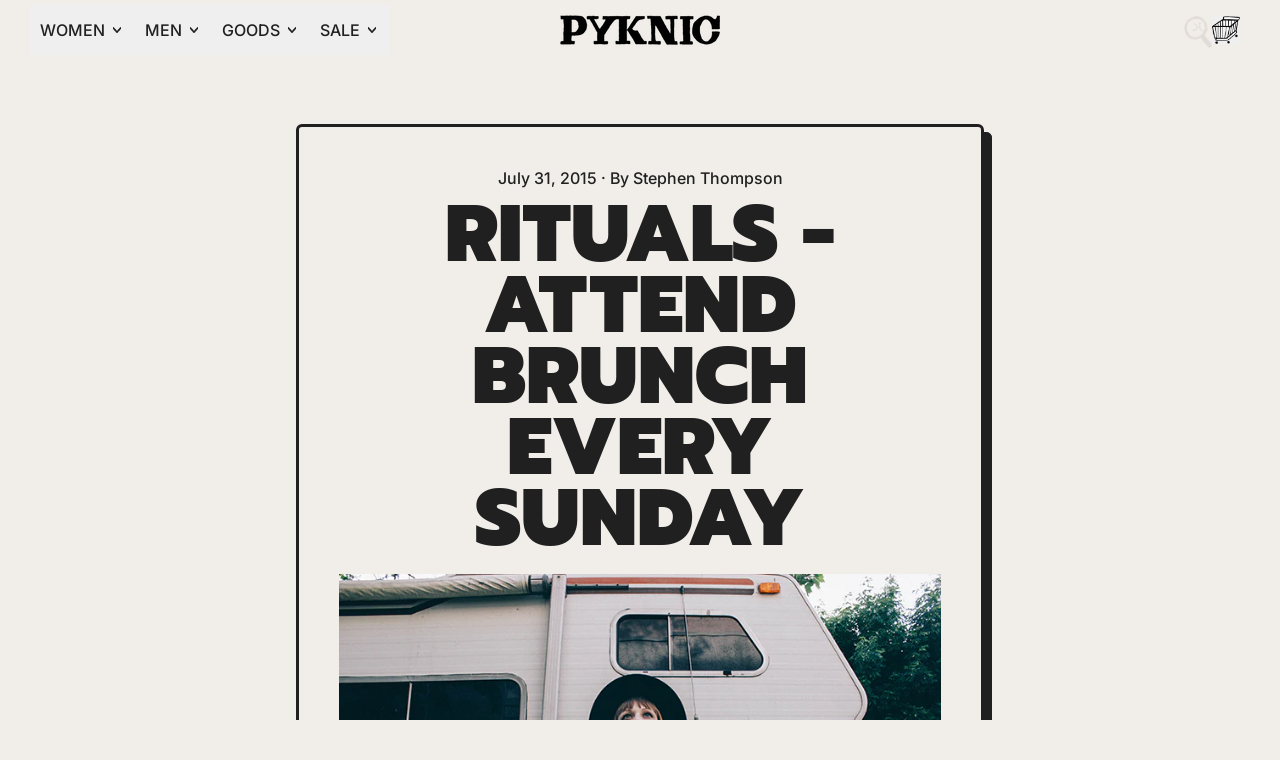

--- FILE ---
content_type: text/plain; charset=utf-8
request_url: https://sp-micro-proxy.b-cdn.net/micro?unique_id=pyknicusa.myshopify.com
body_size: 4557
content:
{"site":{"free_plan_limit_reached":false,"billing_status":"active","billing_active":true,"pricing_plan_required":false,"settings":{"proof_mobile_position":"Bottom","proof_desktop_position":"Bottom Right","proof_pop_size":"small","proof_start_delay_time":20,"proof_time_between":15,"proof_display_time":5,"proof_visible":true,"proof_cycle":true,"proof_mobile_enabled":true,"proof_desktop_enabled":true,"proof_tablet_enabled":true,"proof_locale":"en","proof_show_powered_by":false},"site_integrations":[{"id":"3975386","enabled":true,"integration":{"name":"Nudge Pop","handle":"nudge","pro":true},"settings":{"proof_onclick_new_tab":null,"proof_exclude_pages":["/checkout","/cart"],"proof_include_pages":[],"proof_display_pages_mode":"excluded","proof_minimum_activity_sessions":2,"proof_height":110,"proof_bottom":15,"proof_top":10,"proof_right":15,"proof_left":10,"proof_background_color":"#fff","proof_background_image_url":"","proof_font_color":"#333","proof_border_radius":8,"proof_padding_top":0,"proof_padding_bottom":0,"proof_padding_left":8,"proof_padding_right":16,"proof_icon_color":null,"proof_icon_background_color":null,"proof_hours_before_obscure":20,"proof_minimum_review_rating":5,"proof_highlights_color":"#F89815","proof_display_review":true,"proof_show_review_on_hover":false,"proof_summary_time_range":1440,"proof_summary_minimum_count":10,"proof_show_media":false,"proof_show_message":true,"proof_media_url":"https://api.salespop.com/welcome_nudge_default.png","proof_media_position":"top","proof_nudge_click_url":"https://pyknic.com/pages/collection-bundle?b=1f344423-b903-46f4-83c1-b795ee85a34c","proof_icon_url":"https://cdn.jsdelivr.net/npm/@iconscout/unicons@4.0.0/svg/line/pizza-slice.svg","proof_icon_mode":"icon","proof_icon_enabled":true},"template":{"id":"24454","body":{"top":{"h1":[{"strong":["CAN’T DECIDE?"]},{"strong":[{"span":[{"_":"CHOOSE 2 BUTTON-UPS AND GET 15% OFF.","$":{"style":"color: rgb(137, 129, 93)"}}]}]}],"p":[""]},"middle":""},"raw_body":"<top><h1><strong>CAN’T DECIDE?</strong></h1><h1><strong><span style=\"color: rgb(137, 129, 93)\">CHOOSE 2 BUTTON-UPS AND GET 15% OFF.</span></strong></h1><p></p></top><middle></middle>"}},{"id":"3975385","enabled":true,"integration":{"name":"Shopify Discount","handle":"shopify_discount","pro":true},"settings":{"proof_onclick_new_tab":null,"proof_exclude_pages":["/cart","//checkout"],"proof_include_pages":[],"proof_display_pages_mode":"excluded","proof_minimum_activity_sessions":2,"proof_height":110,"proof_bottom":15,"proof_top":10,"proof_right":15,"proof_left":10,"proof_background_color":"#fff","proof_background_image_url":"","proof_font_color":"#333","proof_border_radius":8,"proof_padding_top":0,"proof_padding_bottom":0,"proof_padding_left":8,"proof_padding_right":16,"proof_icon_color":null,"proof_icon_background_color":null,"proof_hours_before_obscure":20,"proof_minimum_review_rating":5,"proof_highlights_color":"#F89815","proof_display_review":true,"proof_show_review_on_hover":false,"proof_summary_time_range":1440,"proof_summary_minimum_count":10,"proof_show_media":true,"proof_show_message":true,"proof_media_url":null,"proof_media_position":"top","proof_nudge_click_url":null,"proof_icon_url":null,"proof_icon_mode":null,"proof_icon_enabled":false},"template":null},{"id":"3975384","enabled":true,"integration":{"name":"Shopify Low Inventory","handle":"shopify_low_inventory","pro":true},"settings":{"proof_onclick_new_tab":null,"proof_exclude_pages":["/cart","/checkout"],"proof_include_pages":[],"proof_display_pages_mode":"excluded","proof_minimum_activity_sessions":2,"proof_height":110,"proof_bottom":15,"proof_top":10,"proof_right":15,"proof_left":10,"proof_background_color":"#fff","proof_background_image_url":"","proof_font_color":"#333","proof_border_radius":8,"proof_padding_top":0,"proof_padding_bottom":0,"proof_padding_left":8,"proof_padding_right":16,"proof_icon_color":null,"proof_icon_background_color":null,"proof_hours_before_obscure":20,"proof_minimum_review_rating":5,"proof_highlights_color":"#F89815","proof_display_review":true,"proof_show_review_on_hover":false,"proof_summary_time_range":1440,"proof_summary_minimum_count":10,"proof_show_media":true,"proof_show_message":true,"proof_media_url":null,"proof_media_position":"top","proof_nudge_click_url":null,"proof_icon_url":null,"proof_icon_mode":null,"proof_icon_enabled":false},"template":{"id":"210","body":{"top":"Running Out - Buy Now!The {{product_title}} is selling quickly.","middle":"Only {{current_inventory_value}} left in stock - don't miss out!"},"raw_body":"<top>Running Out - Buy Now!The {{product_title}} is selling quickly.</top><middle>Only {{current_inventory_value}} left in stock - don't miss out!</middle>","locale":"en"}},{"id":"3975383","enabled":true,"integration":{"name":"Shopify Abandoned Cart","handle":"shopify_abandoned_cart","pro":true},"settings":{"proof_onclick_new_tab":null,"proof_exclude_pages":["cart","/checkout"],"proof_include_pages":[],"proof_display_pages_mode":"excluded","proof_minimum_activity_sessions":2,"proof_height":110,"proof_bottom":15,"proof_top":10,"proof_right":15,"proof_left":10,"proof_background_color":"#fff","proof_background_image_url":"","proof_font_color":"#333","proof_border_radius":8,"proof_padding_top":0,"proof_padding_bottom":0,"proof_padding_left":8,"proof_padding_right":16,"proof_icon_color":null,"proof_icon_background_color":null,"proof_hours_before_obscure":20,"proof_minimum_review_rating":5,"proof_highlights_color":"#F89815","proof_display_review":true,"proof_show_review_on_hover":false,"proof_summary_time_range":1440,"proof_summary_minimum_count":10,"proof_show_media":true,"proof_show_message":true,"proof_media_url":null,"proof_media_position":"top","proof_nudge_click_url":null,"proof_icon_url":null,"proof_icon_mode":null,"proof_icon_enabled":false},"template":{"id":"184","body":{"top":"You left something in your cart!","middle":"Visit cart to complete your purchase."},"raw_body":"<top>You left something in your cart!</top><middle>Visit cart to complete your purchase.</middle>","locale":"en"}},{"id":"3975379","enabled":true,"integration":{"name":"Shopify Purchase","handle":"shopify_api_purchase","pro":false},"settings":{"proof_onclick_new_tab":null,"proof_exclude_pages":["/cart","/checkout"],"proof_include_pages":[],"proof_display_pages_mode":"excluded","proof_minimum_activity_sessions":2,"proof_height":110,"proof_bottom":15,"proof_top":10,"proof_right":15,"proof_left":10,"proof_background_color":"#fff","proof_background_image_url":"","proof_font_color":"#333","proof_border_radius":8,"proof_padding_top":0,"proof_padding_bottom":0,"proof_padding_left":8,"proof_padding_right":16,"proof_icon_color":null,"proof_icon_background_color":null,"proof_hours_before_obscure":20,"proof_minimum_review_rating":5,"proof_highlights_color":"#F89815","proof_display_review":true,"proof_show_review_on_hover":false,"proof_summary_time_range":1440,"proof_summary_minimum_count":10,"proof_show_media":true,"proof_show_message":true,"proof_media_url":null,"proof_media_position":"top","proof_nudge_click_url":null,"proof_icon_url":null,"proof_icon_mode":null,"proof_icon_enabled":false},"template":{"id":"4","body":{"top":"{{first_name}} in {{city}}, {{province}} {{country}}","middle":"Purchased {{product_title}}"},"raw_body":"<top>{{first_name}} in {{city}}, {{province}} {{country}}</top><middle>Purchased {{product_title}}</middle>","locale":"en"}},{"id":"3975380","enabled":true,"integration":{"name":"Shopify Reviews","handle":"shopify_review","pro":true},"settings":{"proof_onclick_new_tab":null,"proof_exclude_pages":["/cart","/checkout"],"proof_include_pages":[],"proof_display_pages_mode":"excluded","proof_minimum_activity_sessions":2,"proof_height":110,"proof_bottom":15,"proof_top":10,"proof_right":15,"proof_left":10,"proof_background_color":"#fff","proof_background_image_url":"","proof_font_color":"#333","proof_border_radius":8,"proof_padding_top":0,"proof_padding_bottom":0,"proof_padding_left":8,"proof_padding_right":16,"proof_icon_color":null,"proof_icon_background_color":null,"proof_hours_before_obscure":20,"proof_minimum_review_rating":5,"proof_highlights_color":"#F89815","proof_display_review":true,"proof_show_review_on_hover":false,"proof_summary_time_range":1440,"proof_summary_minimum_count":10,"proof_show_media":true,"proof_show_message":true,"proof_media_url":null,"proof_media_position":"top","proof_nudge_click_url":null,"proof_icon_url":null,"proof_icon_mode":null,"proof_icon_enabled":false},"template":{"id":"102","body":{"top":"{{first_name}} in {{city}}, {{province}} {{country}}","middle":"Reviewed {{product_title}} with {{rating}}"},"raw_body":"<top>{{first_name}} in {{city}}, {{province}} {{country}}</top><middle>Reviewed {{product_title}} with {{rating}}</middle>","locale":"en"}}],"events":[{"id":"244698505","created_at":"2026-01-29T05:42:38.000Z","variables":{"first_name":"Someone","city":"New Bedford","province":"Massachusetts","province_code":"MA","country":"United States","country_code":"US","product_title":"Death Before Decaf Enamel Mug"},"click_url":"https://pyknic.com/products/death-before-decaf-mug","image_url":"https://cdn.shopify.com/s/files/1/0848/6674/products/death_before_decaf_enamel_mug_4.jpg?v=1669061747","product":{"id":"58451850","product_id":"9436123274","title":"Death Before Decaf Enamel Mug","created_at":"2016-11-08T17:57:48.000Z","updated_at":"2026-01-29T05:42:46.805Z","published_at":"2018-11-23T17:24:38.000Z"},"site_integration":{"id":"3975379","enabled":true,"integration":{"name":"Shopify Purchase","handle":"shopify_api_purchase","pro":false},"template":{"id":"4","body":{"top":"{{first_name}} in {{city}}, {{province}} {{country}}","middle":"Purchased {{product_title}}"},"raw_body":"<top>{{first_name}} in {{city}}, {{province}} {{country}}</top><middle>Purchased {{product_title}}</middle>","locale":"en"}}},{"id":"244696390","created_at":"2026-01-29T04:33:30.000Z","variables":{"first_name":"Someone","city":"Los Angeles","province":"California","province_code":"CA","country":"United States","country_code":"US","product_title":"Pizza Chainstitch Hat PRE-ORDER 3/30"},"click_url":"https://pyknic.com/products/pizza-chainstitch-hat","image_url":"https://cdn.shopify.com/s/files/1/0848/6674/files/pizza-hat.jpg?v=1737475204","product":{"id":"58451957","product_id":"7940078141687","title":"Pizza Chainstitch Hat PRE-ORDER 3/30","created_at":"2023-06-14T17:20:08.000Z","updated_at":"2026-01-29T04:33:36.274Z","published_at":"2023-09-07T15:13:13.000Z"},"site_integration":{"id":"3975379","enabled":true,"integration":{"name":"Shopify Purchase","handle":"shopify_api_purchase","pro":false},"template":{"id":"4","body":{"top":"{{first_name}} in {{city}}, {{province}} {{country}}","middle":"Purchased {{product_title}}"},"raw_body":"<top>{{first_name}} in {{city}}, {{province}} {{country}}</top><middle>Purchased {{product_title}}</middle>","locale":"en"}}},{"id":"244694546","created_at":"2026-01-29T03:44:23.000Z","variables":{"first_name":"Someone","city":"Newcastle","province":"Oklahoma","province_code":"OK","country":"United States","country_code":"US","product_title":"Quesadillas Socks"},"click_url":"https://pyknic.com/products/quesadillas-socks","image_url":"https://cdn.shopify.com/s/files/1/0848/6674/files/pyknic-quesadilla-socks-2.jpg?v=1736000894","product":{"id":"58451967","product_id":"7945617703159","title":"Quesadillas Socks","created_at":"2023-06-29T12:37:34.000Z","updated_at":"2026-01-29T03:44:30.202Z","published_at":"2023-09-07T15:12:49.000Z"},"site_integration":{"id":"3975379","enabled":true,"integration":{"name":"Shopify Purchase","handle":"shopify_api_purchase","pro":false},"template":{"id":"4","body":{"top":"{{first_name}} in {{city}}, {{province}} {{country}}","middle":"Purchased {{product_title}}"},"raw_body":"<top>{{first_name}} in {{city}}, {{province}} {{country}}</top><middle>Purchased {{product_title}}</middle>","locale":"en"}}},{"id":"244691842","created_at":"2026-01-29T02:21:21.000Z","variables":{"first_name":"Someone","city":"Minneapolis","province":"Minnesota","province_code":"MN","country":"United States","country_code":"US","product_title":"Duncan Button-Up"},"click_url":"https://pyknic.com/products/duncan-button-up","image_url":"https://cdn.shopify.com/s/files/1/0848/6674/files/12-16-2025_PYKNIC43405.jpg?v=1767637530","product":{"id":"62870135","product_id":"9624981668087","title":"Duncan Button-Up","created_at":"2025-03-12T15:57:31.578Z","updated_at":"2026-01-29T02:21:25.546Z","published_at":"2025-06-17T20:58:05.000Z"},"site_integration":{"id":"3975379","enabled":true,"integration":{"name":"Shopify Purchase","handle":"shopify_api_purchase","pro":false},"template":{"id":"4","body":{"top":"{{first_name}} in {{city}}, {{province}} {{country}}","middle":"Purchased {{product_title}}"},"raw_body":"<top>{{first_name}} in {{city}}, {{province}} {{country}}</top><middle>Purchased {{product_title}}</middle>","locale":"en"}}},{"id":"244690783","created_at":"2026-01-29T01:51:55.000Z","variables":{"first_name":"Someone","city":"Takoma Park","province":"Maryland","province_code":"MD","country":"United States","country_code":"US","product_title":"Pain is Certain Hat"},"click_url":"https://pyknic.com/products/pain-is-certain-hat","image_url":"https://cdn.shopify.com/s/files/1/0848/6674/files/pyknic-pain-is-certain-hat-2.jpg?v=1735946430","product":{"id":"60054813","product_id":"8270276100343","title":"Pain is Certain Hat","created_at":"2024-05-10T11:51:41.000Z","updated_at":"2026-01-29T01:52:00.243Z","published_at":"2024-09-05T19:14:54.000Z"},"site_integration":{"id":"3975379","enabled":true,"integration":{"name":"Shopify Purchase","handle":"shopify_api_purchase","pro":false},"template":{"id":"4","body":{"top":"{{first_name}} in {{city}}, {{province}} {{country}}","middle":"Purchased {{product_title}}"},"raw_body":"<top>{{first_name}} in {{city}}, {{province}} {{country}}</top><middle>Purchased {{product_title}}</middle>","locale":"en"}}},{"id":"244688468","created_at":"2026-01-29T00:45:10.000Z","variables":{"first_name":"Someone","city":"Anaheim","province":"California","province_code":"CA","country":"United States","country_code":"US","product_title":"Coffee Cult Tee"},"click_url":"https://pyknic.com/products/coffee-cult-tee","image_url":"https://cdn.shopify.com/s/files/1/0848/6674/products/coffee_cult_tee_23_2.jpg?v=1676660130","product":{"id":"58451837","product_id":"7454949015799","title":"Coffee Cult Tee","created_at":"2021-11-24T13:22:20.000Z","updated_at":"2026-01-29T00:45:20.301Z","published_at":"2021-11-24T13:29:56.000Z"},"site_integration":{"id":"3975379","enabled":true,"integration":{"name":"Shopify Purchase","handle":"shopify_api_purchase","pro":false},"template":{"id":"4","body":{"top":"{{first_name}} in {{city}}, {{province}} {{country}}","middle":"Purchased {{product_title}}"},"raw_body":"<top>{{first_name}} in {{city}}, {{province}} {{country}}</top><middle>Purchased {{product_title}}</middle>","locale":"en"}}},{"id":"244684730","created_at":"2026-01-28T22:58:31.000Z","variables":{"first_name":"Someone","city":"Columbus","province":"Ohio","province_code":"OH","country":"United States","country_code":"US","product_title":"Extra Spicy Sweatshirt"},"click_url":"https://pyknic.com/products/extra-spicy-crewneck","image_url":"https://cdn.shopify.com/s/files/1/0848/6674/files/extra_spicy_crewneck_sweatshirt_w2.jpg?v=1742485620","product":{"id":"58451881","product_id":"7943703625975","title":"Extra Spicy Sweatshirt","created_at":"2023-06-23T14:29:01.000Z","updated_at":"2026-01-28T22:58:39.989Z","published_at":"2023-11-08T17:37:16.000Z"},"site_integration":{"id":"3975379","enabled":true,"integration":{"name":"Shopify Purchase","handle":"shopify_api_purchase","pro":false},"template":{"id":"4","body":{"top":"{{first_name}} in {{city}}, {{province}} {{country}}","middle":"Purchased {{product_title}}"},"raw_body":"<top>{{first_name}} in {{city}}, {{province}} {{country}}</top><middle>Purchased {{product_title}}</middle>","locale":"en"}}},{"id":"244681307","created_at":"2026-01-28T21:25:28.000Z","variables":{"first_name":"Someone","city":"Nashville","province":"Tennessee","province_code":"TN","country":"United States","country_code":"US","product_title":"Quesadillas Tee"},"click_url":"https://pyknic.com/products/quesadillas-tee","image_url":"https://cdn.shopify.com/s/files/1/0848/6674/files/quesadillas-scorpian-shirt-pyknic-w1.jpg?v=1730124024","product":{"id":"60389059","product_id":"8357483610359","title":"Quesadillas Tee","created_at":"2024-06-18T12:29:49.000Z","updated_at":"2026-01-28T21:25:38.733Z","published_at":"2024-11-06T18:47:55.000Z"},"site_integration":{"id":"3975379","enabled":true,"integration":{"name":"Shopify Purchase","handle":"shopify_api_purchase","pro":false},"template":{"id":"4","body":{"top":"{{first_name}} in {{city}}, {{province}} {{country}}","middle":"Purchased {{product_title}}"},"raw_body":"<top>{{first_name}} in {{city}}, {{province}} {{country}}</top><middle>Purchased {{product_title}}</middle>","locale":"en"}}},{"id":"244680048","created_at":"2026-01-28T20:55:45.000Z","variables":{"first_name":"Someone","city":"Staten Island","province":"New York","province_code":"NY","country":"United States","country_code":"US","product_title":"Hope They Serve Tacos in Hell Pin"},"click_url":"https://pyknic.com/products/hope-they-serve-tacos-in-hell-pin","image_url":"https://cdn.shopify.com/s/files/1/0848/6674/files/hope_they_serve_tacos_in_hell_pin.jpg?v=1687885489","product":{"id":"58451906","product_id":"10349520010","title":"Hope They Serve Tacos in Hell Pin","created_at":"2017-03-18T17:10:41.000Z","updated_at":"2026-01-28T20:55:53.517Z","published_at":"2017-03-18T16:58:00.000Z"},"site_integration":{"id":"3975379","enabled":true,"integration":{"name":"Shopify Purchase","handle":"shopify_api_purchase","pro":false},"template":{"id":"4","body":{"top":"{{first_name}} in {{city}}, {{province}} {{country}}","middle":"Purchased {{product_title}}"},"raw_body":"<top>{{first_name}} in {{city}}, {{province}} {{country}}</top><middle>Purchased {{product_title}}</middle>","locale":"en"}}},{"id":"244679272","created_at":"2026-01-28T20:36:20.000Z","variables":{"first_name":"Someone","city":"San Antonio","province":"Texas","province_code":"TX","country":"United States","country_code":"US","product_title":"Don't Get It Twisted Button-Up"},"click_url":"https://pyknic.com/products/dont-get-it-twisted-unisex-button-up-shirt","image_url":"https://cdn.shopify.com/s/files/1/0848/6674/files/dont_get_it_twisted_pretzel_button_up_1.jpg?v=1704727678","product":{"id":"58451856","product_id":"7944590033143","title":"Don't Get It Twisted Button-Up","created_at":"2023-06-27T15:59:47.000Z","updated_at":"2026-01-28T20:36:28.200Z","published_at":"2023-06-27T16:08:34.000Z"},"site_integration":{"id":"3975379","enabled":true,"integration":{"name":"Shopify Purchase","handle":"shopify_api_purchase","pro":false},"template":{"id":"4","body":{"top":"{{first_name}} in {{city}}, {{province}} {{country}}","middle":"Purchased {{product_title}}"},"raw_body":"<top>{{first_name}} in {{city}}, {{province}} {{country}}</top><middle>Purchased {{product_title}}</middle>","locale":"en"}}},{"id":"244677511","created_at":"2026-01-28T19:56:48.000Z","variables":{"first_name":"Someone","city":"Downers Grove","province":"Illinois","province_code":"IL","country":"United States","country_code":"US","product_title":"Extra Spicy Trucker Hat"},"click_url":"https://pyknic.com/products/extra-spicy-hat","image_url":"https://cdn.shopify.com/s/files/1/0848/6674/files/extra_spicy_hat.jpg?v=1741191021","product":{"id":"58451891","product_id":"7815813398775","title":"Extra Spicy Trucker Hat","created_at":"2022-10-19T17:22:58.000Z","updated_at":"2026-01-28T19:56:54.222Z","published_at":"2022-11-02T13:18:43.000Z"},"site_integration":{"id":"3975379","enabled":true,"integration":{"name":"Shopify Purchase","handle":"shopify_api_purchase","pro":false},"template":{"id":"4","body":{"top":"{{first_name}} in {{city}}, {{province}} {{country}}","middle":"Purchased {{product_title}}"},"raw_body":"<top>{{first_name}} in {{city}}, {{province}} {{country}}</top><middle>Purchased {{product_title}}</middle>","locale":"en"}}},{"id":"244672727","created_at":"2026-01-28T18:03:46.000Z","variables":{"first_name":"Someone","city":"Monrovia","province":"California","province_code":"CA","country":"United States","country_code":"US","product_title":"Cowboy Coffee Button-Up"},"click_url":"https://pyknic.com/products/cowboy-coffee-button-up","image_url":"https://cdn.shopify.com/s/files/1/0848/6674/files/12-16-2025_PYKNIC42969.jpg?v=1767639104","product":{"id":"64548551","product_id":"9783104307447","title":"Cowboy Coffee Button-Up","created_at":"2025-09-10T13:05:12.197Z","updated_at":"2026-01-28T18:03:54.021Z","published_at":"2026-01-05T19:07:48.000Z"},"site_integration":{"id":"3975379","enabled":true,"integration":{"name":"Shopify Purchase","handle":"shopify_api_purchase","pro":false},"template":{"id":"4","body":{"top":"{{first_name}} in {{city}}, {{province}} {{country}}","middle":"Purchased {{product_title}}"},"raw_body":"<top>{{first_name}} in {{city}}, {{province}} {{country}}</top><middle>Purchased {{product_title}}</middle>","locale":"en"}}},{"id":"244672263","created_at":"2026-01-28T17:53:37.000Z","variables":{"first_name":"Someone","city":"Los Angeles","province":"California","province_code":"CA","country":"United States","country_code":"US","product_title":"Duncan Button-Up"},"click_url":"https://pyknic.com/products/duncan-button-up","image_url":"https://cdn.shopify.com/s/files/1/0848/6674/files/12-16-2025_PYKNIC43405.jpg?v=1767637530","product":{"id":"62870135","product_id":"9624981668087","title":"Duncan Button-Up","created_at":"2025-03-12T15:57:31.578Z","updated_at":"2026-01-29T02:21:25.546Z","published_at":"2025-06-17T20:58:05.000Z"},"site_integration":{"id":"3975379","enabled":true,"integration":{"name":"Shopify Purchase","handle":"shopify_api_purchase","pro":false},"template":{"id":"4","body":{"top":"{{first_name}} in {{city}}, {{province}} {{country}}","middle":"Purchased {{product_title}}"},"raw_body":"<top>{{first_name}} in {{city}}, {{province}} {{country}}</top><middle>Purchased {{product_title}}</middle>","locale":"en"}}},{"id":"244669764","created_at":"2026-01-28T16:52:11.000Z","variables":{"first_name":"Someone","city":"Rockford","province":"Illinois","province_code":"IL","country":"United States","country_code":"US","product_title":"Raise Hell Eat Tacos Button-Up"},"click_url":"https://pyknic.com/products/raise-hell-eat-tacos-button-up-shirt","image_url":"https://cdn.shopify.com/s/files/1/0848/6674/files/raise_hell_eat_tacos_button_up_w2.jpg?v=1742493758","product":{"id":"58451973","product_id":"7683217555703","title":"Raise Hell Eat Tacos Button-Up","created_at":"2022-06-16T12:48:25.000Z","updated_at":"2026-01-28T16:52:20.451Z","published_at":"2022-06-16T12:57:31.000Z"},"site_integration":{"id":"3975379","enabled":true,"integration":{"name":"Shopify Purchase","handle":"shopify_api_purchase","pro":false},"template":{"id":"4","body":{"top":"{{first_name}} in {{city}}, {{province}} {{country}}","middle":"Purchased {{product_title}}"},"raw_body":"<top>{{first_name}} in {{city}}, {{province}} {{country}}</top><middle>Purchased {{product_title}}</middle>","locale":"en"}}},{"id":"244667633","created_at":"2026-01-28T15:56:06.000Z","variables":{"first_name":"Someone","city":"Long Beach","province":"California","province_code":"CA","country":"United States","country_code":"US","product_title":"Nachos Crew"},"click_url":"https://pyknic.com/products/nachos-crew","image_url":"https://cdn.shopify.com/s/files/1/0848/6674/files/nachos_crewneck_sweatshirt_w2.jpg?v=1742485775","product":{"id":"58451940","product_id":"6087667613878","title":"Nachos Crew","created_at":"2020-11-17T20:57:30.000Z","updated_at":"2026-01-28T15:56:12.242Z","published_at":"2020-11-17T21:14:33.000Z"},"site_integration":{"id":"3975379","enabled":true,"integration":{"name":"Shopify Purchase","handle":"shopify_api_purchase","pro":false},"template":{"id":"4","body":{"top":"{{first_name}} in {{city}}, {{province}} {{country}}","middle":"Purchased {{product_title}}"},"raw_body":"<top>{{first_name}} in {{city}}, {{province}} {{country}}</top><middle>Purchased {{product_title}}</middle>","locale":"en"}}},{"id":"244663904","created_at":"2026-01-28T14:15:40.000Z","variables":{"first_name":"Someone","city":"Somerville","province":"Massachusetts","province_code":"MA","country":"United States","country_code":"US","product_title":"Quesadillas Hat"},"click_url":"https://pyknic.com/products/quesadillas-hat","image_url":"https://cdn.shopify.com/s/files/1/0848/6674/files/quesadillas_hat_afca4821-c446-45a6-983f-04d9ba69f169.jpg?v=1752849473","product":{"id":"63540821","product_id":"9668459462903","title":"Quesadillas Hat","created_at":"2025-05-19T13:33:22.244Z","updated_at":"2026-01-28T14:15:44.985Z","published_at":"2025-07-18T14:32:19.000Z"},"site_integration":{"id":"3975379","enabled":true,"integration":{"name":"Shopify Purchase","handle":"shopify_api_purchase","pro":false},"template":{"id":"4","body":{"top":"{{first_name}} in {{city}}, {{province}} {{country}}","middle":"Purchased {{product_title}}"},"raw_body":"<top>{{first_name}} in {{city}}, {{province}} {{country}}</top><middle>Purchased {{product_title}}</middle>","locale":"en"}}},{"id":"244661823","created_at":"2026-01-28T13:14:37.000Z","variables":{"first_name":"Someone","city":"Lancaster","province":"Pennsylvania","province_code":"PA","country":"United States","country_code":"US","product_title":"Don't Get It Twisted Button-Up"},"click_url":"https://pyknic.com/products/dont-get-it-twisted-unisex-button-up-shirt","image_url":"https://cdn.shopify.com/s/files/1/0848/6674/files/dont_get_it_twisted_pretzel_button_up_1.jpg?v=1704727678","product":{"id":"58451856","product_id":"7944590033143","title":"Don't Get It Twisted Button-Up","created_at":"2023-06-27T15:59:47.000Z","updated_at":"2026-01-28T20:36:28.200Z","published_at":"2023-06-27T16:08:34.000Z"},"site_integration":{"id":"3975379","enabled":true,"integration":{"name":"Shopify Purchase","handle":"shopify_api_purchase","pro":false},"template":{"id":"4","body":{"top":"{{first_name}} in {{city}}, {{province}} {{country}}","middle":"Purchased {{product_title}}"},"raw_body":"<top>{{first_name}} in {{city}}, {{province}} {{country}}</top><middle>Purchased {{product_title}}</middle>","locale":"en"}}},{"id":"244661723","created_at":"2026-01-28T13:11:07.000Z","variables":{"first_name":"Someone","city":"秦野市","province":"Kanagawa","province_code":"JP-14","country":"Japan","country_code":"JP","product_title":"Cereal Killer Tee"},"click_url":"https://pyknic.com/products/cereal-killer-tee","image_url":"https://cdn.shopify.com/s/files/1/0848/6674/products/cereal_killer_tee_002.jpg?v=1617040933","product":{"id":"58451821","product_id":"516412673","title":"Cereal Killer Tee","created_at":"2015-04-29T18:12:11.000Z","updated_at":"2026-01-28T13:11:11.495Z","published_at":"2015-04-29T18:09:00.000Z"},"site_integration":{"id":"3975379","enabled":true,"integration":{"name":"Shopify Purchase","handle":"shopify_api_purchase","pro":false},"template":{"id":"4","body":{"top":"{{first_name}} in {{city}}, {{province}} {{country}}","middle":"Purchased {{product_title}}"},"raw_body":"<top>{{first_name}} in {{city}}, {{province}} {{country}}</top><middle>Purchased {{product_title}}</middle>","locale":"en"}}},{"id":"244661322","created_at":"2026-01-28T12:57:46.000Z","variables":{"first_name":"Someone","city":"Decatur","province":"Georgia","province_code":"GA","country":"United States","country_code":"US","product_title":"Cereal Killer Button-Up"},"click_url":"https://pyknic.com/products/cereal-killer-button-up","image_url":"https://cdn.shopify.com/s/files/1/0848/6674/files/cereal_killer_button_up_1.jpg?v=1704727315","product":{"id":"58451817","product_id":"7439276343543","title":"Cereal Killer Button-Up","created_at":"2021-11-11T15:26:49.000Z","updated_at":"2026-01-28T12:57:58.218Z","published_at":"2021-11-11T15:33:41.000Z"},"site_integration":{"id":"3975379","enabled":true,"integration":{"name":"Shopify Purchase","handle":"shopify_api_purchase","pro":false},"template":{"id":"4","body":{"top":"{{first_name}} in {{city}}, {{province}} {{country}}","middle":"Purchased {{product_title}}"},"raw_body":"<top>{{first_name}} in {{city}}, {{province}} {{country}}</top><middle>Purchased {{product_title}}</middle>","locale":"en"}}},{"id":"244646825","created_at":null,"variables":{"first_name":"Someone","city":"Miami","province":"Florida","province_code":"FL","country":"United States","country_code":"US","product_title":"Dead Tired Bucket Hat"},"click_url":"https://pyknic.com/products/dead-tired-bucket-hat","image_url":"https://cdn.shopify.com/s/files/1/0848/6674/products/dead_tired_bucket_hat.jpg?v=1632953392","product":{"id":"58451831","product_id":"7067584233654","title":"Dead Tired Bucket Hat","created_at":"2021-09-29T22:09:22.000Z","updated_at":"2026-01-28T05:19:43.659Z","published_at":"2021-09-29T22:14:05.000Z"},"site_integration":{"id":"3975379","enabled":true,"integration":{"name":"Shopify Purchase","handle":"shopify_api_purchase","pro":false},"template":{"id":"4","body":{"top":"{{first_name}} in {{city}}, {{province}} {{country}}","middle":"Purchased {{product_title}}"},"raw_body":"<top>{{first_name}} in {{city}}, {{province}} {{country}}</top><middle>Purchased {{product_title}}</middle>","locale":"en"}}},{"id":"244646786","created_at":null,"variables":{"first_name":"Someone","city":"Miami","province":"Florida","province_code":"FL","country":"United States","country_code":"US","product_title":"Permanent Vacation Button-Up Shirt"},"click_url":"https://pyknic.com/products/permanent-vacation-button-up-shirt","image_url":"https://cdn.shopify.com/s/files/1/0848/6674/files/permanent_vacation_pineapple_skull_button_up_1.jpg?v=1704730161","product":{"id":"58451953","product_id":"7984865345783","title":"Permanent Vacation Button-Up Shirt","created_at":"2023-10-11T14:57:20.000Z","updated_at":"2026-01-28T05:18:08.148Z","published_at":"2023-12-19T21:08:23.000Z"},"site_integration":{"id":"3975379","enabled":true,"integration":{"name":"Shopify Purchase","handle":"shopify_api_purchase","pro":false},"template":{"id":"4","body":{"top":"{{first_name}} in {{city}}, {{province}} {{country}}","middle":"Purchased {{product_title}}"},"raw_body":"<top>{{first_name}} in {{city}}, {{province}} {{country}}</top><middle>Purchased {{product_title}}</middle>","locale":"en"}}},{"id":"244641897","created_at":null,"variables":{"first_name":"Someone","city":"Natick","province":"Massachusetts","province_code":"MA","country":"United States","country_code":"US","product_title":"Pizza Chainstitch Hat PRE-ORDER 3/30"},"click_url":"https://pyknic.com/products/pizza-chainstitch-hat","image_url":"https://cdn.shopify.com/s/files/1/0848/6674/files/pizza-hat.jpg?v=1737475204","product":{"id":"58451957","product_id":"7940078141687","title":"Pizza Chainstitch Hat PRE-ORDER 3/30","created_at":"2023-06-14T17:20:08.000Z","updated_at":"2026-01-29T04:33:36.274Z","published_at":"2023-09-07T15:13:13.000Z"},"site_integration":{"id":"3975379","enabled":true,"integration":{"name":"Shopify Purchase","handle":"shopify_api_purchase","pro":false},"template":{"id":"4","body":{"top":"{{first_name}} in {{city}}, {{province}} {{country}}","middle":"Purchased {{product_title}}"},"raw_body":"<top>{{first_name}} in {{city}}, {{province}} {{country}}</top><middle>Purchased {{product_title}}</middle>","locale":"en"}}},{"id":"244640151","created_at":null,"variables":{"first_name":"Someone","city":"Rochester","province":"Minnesota","province_code":"MN","country":"United States","country_code":"US","product_title":"Brain Fried Button-Up"},"click_url":"https://pyknic.com/products/brain-fried-button-up","image_url":"https://cdn.shopify.com/s/files/1/0848/6674/files/brain_fried_button_up_w2.jpg?v=1742485402","product":{"id":"58451809","product_id":"7951078228215","title":"Brain Fried Button-Up","created_at":"2023-07-19T16:14:22.000Z","updated_at":"2026-01-28T02:05:46.265Z","published_at":"2023-07-19T16:18:37.000Z"},"site_integration":{"id":"3975379","enabled":true,"integration":{"name":"Shopify Purchase","handle":"shopify_api_purchase","pro":false},"template":{"id":"4","body":{"top":"{{first_name}} in {{city}}, {{province}} {{country}}","middle":"Purchased {{product_title}}"},"raw_body":"<top>{{first_name}} in {{city}}, {{province}} {{country}}</top><middle>Purchased {{product_title}}</middle>","locale":"en"}}},{"id":"244639373","created_at":null,"variables":{"first_name":"Someone","city":"BEACH PARK","province":"Illinois","province_code":"IL","country":"United States","country_code":"US","product_title":"Hope They Serve Tacos in Hell Pin"},"click_url":"https://pyknic.com/products/hope-they-serve-tacos-in-hell-pin","image_url":"https://cdn.shopify.com/s/files/1/0848/6674/files/hope_they_serve_tacos_in_hell_pin.jpg?v=1687885489","product":{"id":"58451906","product_id":"10349520010","title":"Hope They Serve Tacos in Hell Pin","created_at":"2017-03-18T17:10:41.000Z","updated_at":"2026-01-28T20:55:53.517Z","published_at":"2017-03-18T16:58:00.000Z"},"site_integration":{"id":"3975379","enabled":true,"integration":{"name":"Shopify Purchase","handle":"shopify_api_purchase","pro":false},"template":{"id":"4","body":{"top":"{{first_name}} in {{city}}, {{province}} {{country}}","middle":"Purchased {{product_title}}"},"raw_body":"<top>{{first_name}} in {{city}}, {{province}} {{country}}</top><middle>Purchased {{product_title}}</middle>","locale":"en"}}},{"id":"244639165","created_at":null,"variables":{"first_name":"Someone","city":"Aledo","province":"Texas","province_code":"TX","country":"United States","country_code":"US","product_title":"Extra Spicy Tee"},"click_url":"https://pyknic.com/products/extra-spicy-tee","image_url":"https://cdn.shopify.com/s/files/1/0848/6674/files/extra_spicy_tee_w2_b6d510e0-1843-4c9e-b124-3301a9666557.jpg?v=1742485695","product":{"id":"58451883","product_id":"7540215808247","title":"Extra Spicy Tee","created_at":"2022-02-25T14:32:59.000Z","updated_at":"2026-01-28T01:34:00.750Z","published_at":"2022-02-25T14:44:44.000Z"},"site_integration":{"id":"3975379","enabled":true,"integration":{"name":"Shopify Purchase","handle":"shopify_api_purchase","pro":false},"template":{"id":"4","body":{"top":"{{first_name}} in {{city}}, {{province}} {{country}}","middle":"Purchased {{product_title}}"},"raw_body":"<top>{{first_name}} in {{city}}, {{province}} {{country}}</top><middle>Purchased {{product_title}}</middle>","locale":"en"}}}]}}